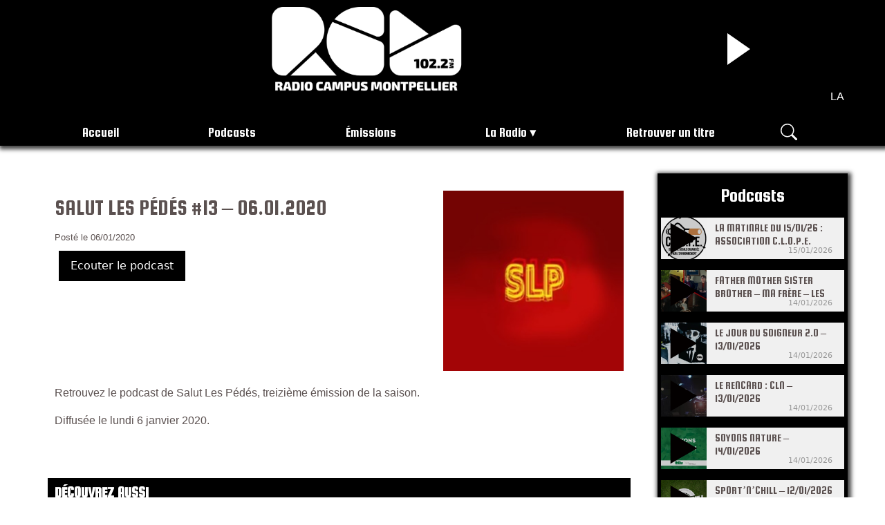

--- FILE ---
content_type: text/html; charset=UTF-8
request_url: https://www.radiocampusmontpellier.fr/podcast/salut-les-pedes-13-06-01-2020/
body_size: 17077
content:
<!DOCTYPE html>
<html lang="fr-FR">
	<head>
		<link rel="stylesheet" href="https://www.radiocampusmontpellier.fr/wp-content/themes/rcm/style.css?v=n" type="text/css">
		<meta name="viewport" content="width=device-width, initial-scale=1.0, user-scalable=no, shrink-to-fit=no">
		<title>Salut Les Pédés #13 - 06.01.2020 - Radio Campus Montpellier</title>
<meta name="description" content="Retrouvez le podcast de Salut Les Pédés, treizième émission de la saison. Diffusée le lundi 6 janvier 2020.">
<meta name="robots" content="index, follow, max-snippet:-1, max-image-preview:large, max-video-preview:-1">
<link rel="canonical" href="https://www.radiocampusmontpellier.fr/podcast/salut-les-pedes-13-06-01-2020/">
<meta property="og:url" content="https://www.radiocampusmontpellier.fr/podcast/salut-les-pedes-13-06-01-2020/">
<meta property="og:site_name" content="Radio Campus Montpellier">
<meta property="og:locale" content="fr_FR">
<meta property="og:type" content="article">
<meta property="article:author" content="https://www.facebook.com/radiocampusmontpellier">
<meta property="article:publisher" content="https://www.facebook.com/radiocampusmontpellier">
<meta property="og:title" content="Salut Les Pédés #13 - 06.01.2020 - Radio Campus Montpellier">
<meta property="og:description" content="Retrouvez le podcast de Salut Les Pédés, treizième émission de la saison. Diffusée le lundi 6 janvier 2020.">
<meta property="og:image" content="https://www.radiocampusmontpellier.fr/wp-content/uploads/2017/10/Salut-les-pédés-SLP.jpg">
<meta property="og:image:secure_url" content="https://www.radiocampusmontpellier.fr/wp-content/uploads/2017/10/Salut-les-pédés-SLP.jpg">
<meta property="og:image:width" content="400">
<meta property="og:image:height" content="400">
<meta property="fb:pages" content="">
<meta property="fb:admins" content="">
<meta property="fb:app_id" content="">
<meta name="twitter:card" content="summary">
<meta name="twitter:site" content="@https://twitter.com/radiocampusmtp">
<meta name="twitter:creator" content="@https://twitter.com/radiocampusmtp">
<meta name="twitter:title" content="Salut Les Pédés #13 - 06.01.2020 - Radio Campus Montpellier">
<meta name="twitter:description" content="Retrouvez le podcast de Salut Les Pédés, treizième émission de la saison. Diffusée le lundi 6 janvier 2020.">
<meta name="twitter:image" content="https://www.radiocampusmontpellier.fr/wp-content/uploads/2017/10/Salut-les-pédés-SLP.jpg">
<link rel='dns-prefetch' href='//cdnjs.cloudflare.com' />
<link rel='dns-prefetch' href='//cdn.jsdelivr.net' />
<link rel='dns-prefetch' href='//fonts.googleapis.com' />
<link rel='dns-prefetch' href='//stackpath.bootstrapcdn.com' />
<link rel="alternate" title="oEmbed (JSON)" type="application/json+oembed" href="https://www.radiocampusmontpellier.fr/wp-json/oembed/1.0/embed?url=https%3A%2F%2Fwww.radiocampusmontpellier.fr%2Fpodcast%2Fsalut-les-pedes-13-06-01-2020%2F" />
<link rel="alternate" title="oEmbed (XML)" type="text/xml+oembed" href="https://www.radiocampusmontpellier.fr/wp-json/oembed/1.0/embed?url=https%3A%2F%2Fwww.radiocampusmontpellier.fr%2Fpodcast%2Fsalut-les-pedes-13-06-01-2020%2F&#038;format=xml" />
<style id='wp-img-auto-sizes-contain-inline-css' type='text/css'>
img:is([sizes=auto i],[sizes^="auto," i]){contain-intrinsic-size:3000px 1500px}
/*# sourceURL=wp-img-auto-sizes-contain-inline-css */
</style>
<link rel='stylesheet' id='sdm-styles-css' href='https://www.radiocampusmontpellier.fr/wp-content/plugins/simple-download-monitor/css/sdm_wp_styles.css?ver=6.9' type='text/css' media='all' />
<style id='wp-emoji-styles-inline-css' type='text/css'>

	img.wp-smiley, img.emoji {
		display: inline !important;
		border: none !important;
		box-shadow: none !important;
		height: 1em !important;
		width: 1em !important;
		margin: 0 0.07em !important;
		vertical-align: -0.1em !important;
		background: none !important;
		padding: 0 !important;
	}
/*# sourceURL=wp-emoji-styles-inline-css */
</style>
<link rel='stylesheet' id='wp-block-library-css' href='https://www.radiocampusmontpellier.fr/wp-includes/css/dist/block-library/style.min.css?ver=6.9' type='text/css' media='all' />
<style id='global-styles-inline-css' type='text/css'>
:root{--wp--preset--aspect-ratio--square: 1;--wp--preset--aspect-ratio--4-3: 4/3;--wp--preset--aspect-ratio--3-4: 3/4;--wp--preset--aspect-ratio--3-2: 3/2;--wp--preset--aspect-ratio--2-3: 2/3;--wp--preset--aspect-ratio--16-9: 16/9;--wp--preset--aspect-ratio--9-16: 9/16;--wp--preset--color--black: #000000;--wp--preset--color--cyan-bluish-gray: #abb8c3;--wp--preset--color--white: #ffffff;--wp--preset--color--pale-pink: #f78da7;--wp--preset--color--vivid-red: #cf2e2e;--wp--preset--color--luminous-vivid-orange: #ff6900;--wp--preset--color--luminous-vivid-amber: #fcb900;--wp--preset--color--light-green-cyan: #7bdcb5;--wp--preset--color--vivid-green-cyan: #00d084;--wp--preset--color--pale-cyan-blue: #8ed1fc;--wp--preset--color--vivid-cyan-blue: #0693e3;--wp--preset--color--vivid-purple: #9b51e0;--wp--preset--gradient--vivid-cyan-blue-to-vivid-purple: linear-gradient(135deg,rgb(6,147,227) 0%,rgb(155,81,224) 100%);--wp--preset--gradient--light-green-cyan-to-vivid-green-cyan: linear-gradient(135deg,rgb(122,220,180) 0%,rgb(0,208,130) 100%);--wp--preset--gradient--luminous-vivid-amber-to-luminous-vivid-orange: linear-gradient(135deg,rgb(252,185,0) 0%,rgb(255,105,0) 100%);--wp--preset--gradient--luminous-vivid-orange-to-vivid-red: linear-gradient(135deg,rgb(255,105,0) 0%,rgb(207,46,46) 100%);--wp--preset--gradient--very-light-gray-to-cyan-bluish-gray: linear-gradient(135deg,rgb(238,238,238) 0%,rgb(169,184,195) 100%);--wp--preset--gradient--cool-to-warm-spectrum: linear-gradient(135deg,rgb(74,234,220) 0%,rgb(151,120,209) 20%,rgb(207,42,186) 40%,rgb(238,44,130) 60%,rgb(251,105,98) 80%,rgb(254,248,76) 100%);--wp--preset--gradient--blush-light-purple: linear-gradient(135deg,rgb(255,206,236) 0%,rgb(152,150,240) 100%);--wp--preset--gradient--blush-bordeaux: linear-gradient(135deg,rgb(254,205,165) 0%,rgb(254,45,45) 50%,rgb(107,0,62) 100%);--wp--preset--gradient--luminous-dusk: linear-gradient(135deg,rgb(255,203,112) 0%,rgb(199,81,192) 50%,rgb(65,88,208) 100%);--wp--preset--gradient--pale-ocean: linear-gradient(135deg,rgb(255,245,203) 0%,rgb(182,227,212) 50%,rgb(51,167,181) 100%);--wp--preset--gradient--electric-grass: linear-gradient(135deg,rgb(202,248,128) 0%,rgb(113,206,126) 100%);--wp--preset--gradient--midnight: linear-gradient(135deg,rgb(2,3,129) 0%,rgb(40,116,252) 100%);--wp--preset--font-size--small: 13px;--wp--preset--font-size--medium: 20px;--wp--preset--font-size--large: 36px;--wp--preset--font-size--x-large: 42px;--wp--preset--spacing--20: 0.44rem;--wp--preset--spacing--30: 0.67rem;--wp--preset--spacing--40: 1rem;--wp--preset--spacing--50: 1.5rem;--wp--preset--spacing--60: 2.25rem;--wp--preset--spacing--70: 3.38rem;--wp--preset--spacing--80: 5.06rem;--wp--preset--shadow--natural: 6px 6px 9px rgba(0, 0, 0, 0.2);--wp--preset--shadow--deep: 12px 12px 50px rgba(0, 0, 0, 0.4);--wp--preset--shadow--sharp: 6px 6px 0px rgba(0, 0, 0, 0.2);--wp--preset--shadow--outlined: 6px 6px 0px -3px rgb(255, 255, 255), 6px 6px rgb(0, 0, 0);--wp--preset--shadow--crisp: 6px 6px 0px rgb(0, 0, 0);}:where(.is-layout-flex){gap: 0.5em;}:where(.is-layout-grid){gap: 0.5em;}body .is-layout-flex{display: flex;}.is-layout-flex{flex-wrap: wrap;align-items: center;}.is-layout-flex > :is(*, div){margin: 0;}body .is-layout-grid{display: grid;}.is-layout-grid > :is(*, div){margin: 0;}:where(.wp-block-columns.is-layout-flex){gap: 2em;}:where(.wp-block-columns.is-layout-grid){gap: 2em;}:where(.wp-block-post-template.is-layout-flex){gap: 1.25em;}:where(.wp-block-post-template.is-layout-grid){gap: 1.25em;}.has-black-color{color: var(--wp--preset--color--black) !important;}.has-cyan-bluish-gray-color{color: var(--wp--preset--color--cyan-bluish-gray) !important;}.has-white-color{color: var(--wp--preset--color--white) !important;}.has-pale-pink-color{color: var(--wp--preset--color--pale-pink) !important;}.has-vivid-red-color{color: var(--wp--preset--color--vivid-red) !important;}.has-luminous-vivid-orange-color{color: var(--wp--preset--color--luminous-vivid-orange) !important;}.has-luminous-vivid-amber-color{color: var(--wp--preset--color--luminous-vivid-amber) !important;}.has-light-green-cyan-color{color: var(--wp--preset--color--light-green-cyan) !important;}.has-vivid-green-cyan-color{color: var(--wp--preset--color--vivid-green-cyan) !important;}.has-pale-cyan-blue-color{color: var(--wp--preset--color--pale-cyan-blue) !important;}.has-vivid-cyan-blue-color{color: var(--wp--preset--color--vivid-cyan-blue) !important;}.has-vivid-purple-color{color: var(--wp--preset--color--vivid-purple) !important;}.has-black-background-color{background-color: var(--wp--preset--color--black) !important;}.has-cyan-bluish-gray-background-color{background-color: var(--wp--preset--color--cyan-bluish-gray) !important;}.has-white-background-color{background-color: var(--wp--preset--color--white) !important;}.has-pale-pink-background-color{background-color: var(--wp--preset--color--pale-pink) !important;}.has-vivid-red-background-color{background-color: var(--wp--preset--color--vivid-red) !important;}.has-luminous-vivid-orange-background-color{background-color: var(--wp--preset--color--luminous-vivid-orange) !important;}.has-luminous-vivid-amber-background-color{background-color: var(--wp--preset--color--luminous-vivid-amber) !important;}.has-light-green-cyan-background-color{background-color: var(--wp--preset--color--light-green-cyan) !important;}.has-vivid-green-cyan-background-color{background-color: var(--wp--preset--color--vivid-green-cyan) !important;}.has-pale-cyan-blue-background-color{background-color: var(--wp--preset--color--pale-cyan-blue) !important;}.has-vivid-cyan-blue-background-color{background-color: var(--wp--preset--color--vivid-cyan-blue) !important;}.has-vivid-purple-background-color{background-color: var(--wp--preset--color--vivid-purple) !important;}.has-black-border-color{border-color: var(--wp--preset--color--black) !important;}.has-cyan-bluish-gray-border-color{border-color: var(--wp--preset--color--cyan-bluish-gray) !important;}.has-white-border-color{border-color: var(--wp--preset--color--white) !important;}.has-pale-pink-border-color{border-color: var(--wp--preset--color--pale-pink) !important;}.has-vivid-red-border-color{border-color: var(--wp--preset--color--vivid-red) !important;}.has-luminous-vivid-orange-border-color{border-color: var(--wp--preset--color--luminous-vivid-orange) !important;}.has-luminous-vivid-amber-border-color{border-color: var(--wp--preset--color--luminous-vivid-amber) !important;}.has-light-green-cyan-border-color{border-color: var(--wp--preset--color--light-green-cyan) !important;}.has-vivid-green-cyan-border-color{border-color: var(--wp--preset--color--vivid-green-cyan) !important;}.has-pale-cyan-blue-border-color{border-color: var(--wp--preset--color--pale-cyan-blue) !important;}.has-vivid-cyan-blue-border-color{border-color: var(--wp--preset--color--vivid-cyan-blue) !important;}.has-vivid-purple-border-color{border-color: var(--wp--preset--color--vivid-purple) !important;}.has-vivid-cyan-blue-to-vivid-purple-gradient-background{background: var(--wp--preset--gradient--vivid-cyan-blue-to-vivid-purple) !important;}.has-light-green-cyan-to-vivid-green-cyan-gradient-background{background: var(--wp--preset--gradient--light-green-cyan-to-vivid-green-cyan) !important;}.has-luminous-vivid-amber-to-luminous-vivid-orange-gradient-background{background: var(--wp--preset--gradient--luminous-vivid-amber-to-luminous-vivid-orange) !important;}.has-luminous-vivid-orange-to-vivid-red-gradient-background{background: var(--wp--preset--gradient--luminous-vivid-orange-to-vivid-red) !important;}.has-very-light-gray-to-cyan-bluish-gray-gradient-background{background: var(--wp--preset--gradient--very-light-gray-to-cyan-bluish-gray) !important;}.has-cool-to-warm-spectrum-gradient-background{background: var(--wp--preset--gradient--cool-to-warm-spectrum) !important;}.has-blush-light-purple-gradient-background{background: var(--wp--preset--gradient--blush-light-purple) !important;}.has-blush-bordeaux-gradient-background{background: var(--wp--preset--gradient--blush-bordeaux) !important;}.has-luminous-dusk-gradient-background{background: var(--wp--preset--gradient--luminous-dusk) !important;}.has-pale-ocean-gradient-background{background: var(--wp--preset--gradient--pale-ocean) !important;}.has-electric-grass-gradient-background{background: var(--wp--preset--gradient--electric-grass) !important;}.has-midnight-gradient-background{background: var(--wp--preset--gradient--midnight) !important;}.has-small-font-size{font-size: var(--wp--preset--font-size--small) !important;}.has-medium-font-size{font-size: var(--wp--preset--font-size--medium) !important;}.has-large-font-size{font-size: var(--wp--preset--font-size--large) !important;}.has-x-large-font-size{font-size: var(--wp--preset--font-size--x-large) !important;}
/*# sourceURL=global-styles-inline-css */
</style>

<style id='classic-theme-styles-inline-css' type='text/css'>
/*! This file is auto-generated */
.wp-block-button__link{color:#fff;background-color:#32373c;border-radius:9999px;box-shadow:none;text-decoration:none;padding:calc(.667em + 2px) calc(1.333em + 2px);font-size:1.125em}.wp-block-file__button{background:#32373c;color:#fff;text-decoration:none}
/*# sourceURL=/wp-includes/css/classic-themes.min.css */
</style>
<link rel='stylesheet' id='ajax-press-css' href='https://www.radiocampusmontpellier.fr/wp-content/plugins/ajax-press/assets/css/frontend.css?ver=1.0.1' type='text/css' media='all' />
<link rel='stylesheet' id='bootstrap_css-css' href='//cdn.jsdelivr.net/npm/bootstrap@5.2.0/dist/css/bootstrap.min.css?ver=6.9' type='text/css' media='all' />
<link rel='stylesheet' id='font_squada_one-css' href='//fonts.googleapis.com/css?family=Squada+One&#038;display=swap&#038;ver=6.9' type='text/css' media='all' />
<link rel='stylesheet' id='font_fira-css' href='//fonts.googleapis.com/css?family=Fira+Sans+Extra+Condensed%3A400&#038;display=swap&#038;ver=6.9' type='text/css' media='all' />
<link rel='stylesheet' id='font_awesome-css' href='//stackpath.bootstrapcdn.com/font-awesome/4.7.0/css/font-awesome.min.css?ver=6.9' type='text/css' media='all' />
<link rel='stylesheet' id='player-css' href='https://www.radiocampusmontpellier.fr/wp-content/themes/rcm/css/player.css?ver=1.1' type='text/css' media='all' />
<script type="text/javascript" src="https://www.radiocampusmontpellier.fr/wp-includes/js/jquery/jquery.min.js?ver=3.7.1" id="jquery-core-js"></script>
<script type="text/javascript" src="https://www.radiocampusmontpellier.fr/wp-includes/js/jquery/jquery-migrate.min.js?ver=3.4.1" id="jquery-migrate-js"></script>
<script type="text/javascript" id="sdm-scripts-js-extra">
/* <![CDATA[ */
var sdm_ajax_script = {"ajaxurl":"https://www.radiocampusmontpellier.fr/wp-admin/admin-ajax.php"};
//# sourceURL=sdm-scripts-js-extra
/* ]]> */
</script>
<script type="text/javascript" src="https://www.radiocampusmontpellier.fr/wp-content/plugins/simple-download-monitor/js/sdm_wp_scripts.js?ver=6.9" id="sdm-scripts-js"></script>
<link rel="https://api.w.org/" href="https://www.radiocampusmontpellier.fr/wp-json/" /><link rel="alternate" title="JSON" type="application/json" href="https://www.radiocampusmontpellier.fr/wp-json/wp/v2/podcast/11282" /><link rel="EditURI" type="application/rsd+xml" title="RSD" href="https://www.radiocampusmontpellier.fr/xmlrpc.php?rsd" />
<meta name="generator" content="WordPress 6.9" />
<link rel='shortlink' href='https://www.radiocampusmontpellier.fr/?p=11282' />
            <script type="text/javascript"><!--
                                function powerpress_pinw(pinw_url){window.open(pinw_url, 'PowerPressPlayer','toolbar=0,status=0,resizable=1,width=460,height=320');	return false;}
                //-->

                // tabnab protection
                window.addEventListener('load', function () {
                    // make all links have rel="noopener noreferrer"
                    document.querySelectorAll('a[target="_blank"]').forEach(link => {
                        link.setAttribute('rel', 'noopener noreferrer');
                    });
                });
            </script>
            <link rel="icon" href="https://www.radiocampusmontpellier.fr/wp-content/uploads/2019/09/cropped-Logo-RCM-Blanc-Fond-Noir-32x32.jpg" sizes="32x32" />
<link rel="icon" href="https://www.radiocampusmontpellier.fr/wp-content/uploads/2019/09/cropped-Logo-RCM-Blanc-Fond-Noir-192x192.jpg" sizes="192x192" />
<link rel="apple-touch-icon" href="https://www.radiocampusmontpellier.fr/wp-content/uploads/2019/09/cropped-Logo-RCM-Blanc-Fond-Noir-180x180.jpg" />
<meta name="msapplication-TileImage" content="https://www.radiocampusmontpellier.fr/wp-content/uploads/2019/09/cropped-Logo-RCM-Blanc-Fond-Noir-270x270.jpg" />
		<!-- Matomo Tag Manager -->
		<script>
			var _mtm = window._mtm = window._mtm || [];
			_mtm.push({'mtm.startTime': (new Date().getTime()), 'event': 'mtm.Start'});
			var d=document, g=d.createElement('script'), s=d.getElementsByTagName('script')[0];
			g.async=true; g.src='https://www.radiocampusmontpellier.fr/wp-content/plugins/matomo/app/../../../uploads/matomo/container_ol48akLD.js'; s.parentNode.insertBefore(g,s);
		</script>
		<!-- End Matomo Tag Manager -->
	</head>
	<body>
		<header id="header">
			<div class="container header">
				<a href="https://www.radiocampusmontpellier.fr" class="logo-link"></a>
				<div class="ecouter d-lg-block d-md-block d-none">
					<div id="leDirect" onclick="play_pause(this)" class="control rcm-player rcm-play" data-src="https://stream.radiocampusmontpellier.fr/rcm_direct" data-img="https://www.radiocampusmontpellier.fr/wp-content/uploads/2019/09/cropped-Logo-RCM-Blanc-Fond-Noir-1.jpg" data-title="Le direct" data-direct=""><span class="left"></span><span class="right"></span></div>
					<div id="cquoicetitre" class="d-lg-block d-md-block d-none">
					  <div class="scroll-left" id="lecture-en-cours">
					  </div>
					</div>	
				</div>	
			</div>
		</header>
		<nav>
			<div class="container menu-container">
				<div class="row w-100 pt-2 pl-4">
					<div class="mobile d-lg-none d-md-none mb-0 mt-0 col-sm-8 col-8">
						<div id="leDirect" onclick="play_pause(this)" class="control rcm-player rcm-play" data-src="https://stream.radiocampusmontpellier.fr/rcm_direct" data-img="https://www.radiocampusmontpellier.fr/wp-content/uploads/2019/09/cropped-Logo-RCM-Blanc-Fond-Noir-1.jpg" data-title="Le direct" data-direct="">
							<span class="left"></span>
							<span class="right"></span>
						</div>
					</div>
					<div class="nav-mobile col-sm-2 col-2 order-3"><a id="nav-toggle" href="#!"><span></span></a></div>
					<div class="col-md-11 divmenu"><div class="menu-menu-container"><ul id="menu-menu" class="menu"><li id="menu-item-9741" class="menu-item menu-item-type-custom menu-item-object-custom menu-item-home menu-item-9741"><a href="https://www.radiocampusmontpellier.fr">Accueil</a></li>
<li id="menu-item-10333" class="menu-item menu-item-type-post_type menu-item-object-page menu-item-10333"><a href="https://www.radiocampusmontpellier.fr/podcasts/">Podcasts</a></li>
<li id="menu-item-66" class="menu-item menu-item-type-post_type menu-item-object-page menu-item-66"><a href="https://www.radiocampusmontpellier.fr/emissions/">Émissions</a></li>
<li id="menu-item-20242" class="menu-item menu-item-type-custom menu-item-object-custom menu-item-has-children menu-item-20242"><a href="#">La Radio</a>
<ul class="sub-menu">
	<li id="menu-item-20235" class="menu-item menu-item-type-post_type menu-item-object-page menu-item-20235"><a href="https://www.radiocampusmontpellier.fr/la-radio/">Le projet RCM</a></li>
	<li id="menu-item-20240" class="menu-item menu-item-type-post_type menu-item-object-page menu-item-20240"><a href="https://www.radiocampusmontpellier.fr/jeux-concours/">Jeux concours</a></li>
	<li id="menu-item-20241" class="menu-item menu-item-type-post_type menu-item-object-page menu-item-20241"><a href="https://www.radiocampusmontpellier.fr/nos-partenaires/">Nos partenaires</a></li>
</ul>
</li>
<li id="menu-item-18269" class="menu-item menu-item-type-post_type menu-item-object-page menu-item-18269"><a href="https://www.radiocampusmontpellier.fr/cest-quoi-ce-titre/">Retrouver un titre</a></li>
</ul></div></div>
						<div class="col-md-1 col-2">
							<button type="button" class="btn-search" id="searchbtn" aria-label="Rechercher sur le site">
								<svg xmlns="http://www.w3.org/2000/svg" width="16" height="16" fill="currentColor" class="bi bi-search" viewBox="0 0 16 16">
									<path d="M11.742 10.344a6.5 6.5 0 1 0-1.397 1.398h-.001c.03.04.062.078.098.115l3.85 3.85a1 1 0 0 0 1.415-1.414l-3.85-3.85a1.007 1.007 0 0 0-.115-.1zM12 6.5a5.5 5.5 0 1 1-11 0 5.5 5.5 0 0 1 11 0z"/>
								</svg>
							</button>
						</div>
 					</div>
				</div>
			</nav>	
			<div id="barrederecherche" style="display:none;">
				<div class="container">
					<form action="/rechercher/" class="w-100 m-auto recherche_desktop">
						<input name="mot_cle" id="input_recherche" placeholder="Rechercher..." class="text-center w-100 recherche">
						<button type="submit" class="submit_recherche">
							<svg xmlns="http://www.w3.org/2000/svg" width="16" height="16" fill="currentColor" class="bi bi-search" viewBox="0 0 16 16">
							  <path d="M11.742 10.344a6.5 6.5 0 1 0-1.397 1.398h-.001c.03.04.062.078.098.115l3.85 3.85a1 1 0 0 0 1.415-1.414l-3.85-3.85a1.007 1.007 0 0 0-.115-.1zM12 6.5a5.5 5.5 0 1 1-11 0 5.5 5.5 0 0 1 11 0z"/>
							</svg>
						</button>
					</form>	
				</div>
			</div>		
			<div class="container" id="contentM">						<div class="page-single row">
	<div class="col-lg-9 order-lg-1 col-md-8 order-md-1 col-sm-12 order-sm-2 col-12 order-2">
		<div class="single-post">
		    <div class="row head m-0 p-0">		
				<div class="col-lg-8 col-md-12 p-0 col-sm-12 col-12 single-post-infos">

					<div>
						<h1 class="single-post-title">Salut Les Pédés #13 &#8211; 06.01.2020</h1>
						<p class="single-post-info">Posté le 06/01/2020<br/></p>	
						
						<p class="single-post-content"></p><p class="single-post-content"></p>						
												
												
							<div onclick="play_pause(this)" class="playPodcast rcm-player rcm-play ms-3" data-img="https://www.radiocampusmontpellier.fr/wp-content/uploads/2017/10/Salut-les-pédés-SLP-220x220.jpg" data-src="https://media.blubrry.com/campusmtp/archive.org/download/rcm_salutlespedes/13_Salut_Les_Pedes_Janvier_01_06012020.mp3" data-title="Salut Les Pédés #13 &#8211; 06.01.2020">Ecouter le podcast</div>						
						
								
						
					</div>

					<p class="share"></p>
				</div> 
					
				<div class="col-lg-4 col-md-12 col-sm-12 col-12 center p-0">
					<img width="260" height="260" src="https://www.radiocampusmontpellier.fr/wp-content/uploads/2017/10/Salut-les-pédés-SLP-260x260.jpg" class="attachment-medium size-medium wp-post-image" alt="" decoding="async" fetchpriority="high" srcset="https://www.radiocampusmontpellier.fr/wp-content/uploads/2017/10/Salut-les-pédés-SLP-260x260.jpg 260w, https://www.radiocampusmontpellier.fr/wp-content/uploads/2017/10/Salut-les-pédés-SLP-220x220.jpg 220w, https://www.radiocampusmontpellier.fr/wp-content/uploads/2017/10/Salut-les-pédés-SLP-60x60.jpg 60w, https://www.radiocampusmontpellier.fr/wp-content/uploads/2017/10/Salut-les-pédés-SLP.jpg 400w" sizes="(max-width: 260px) 100vw, 260px" />				
				</div>						
			</div>
				
				
				
			<div class="single-post-content">
				
<p>Retrouvez le podcast de Salut Les Pédés, treizième émission de la saison.</p>
<p>Diffusée le lundi 6 janvier 2020.</p>
			</div>
			<div class="single-post-tags">
							</div>
			
								
			
			

			<div class="single-post-moreloop">
				<h3 class="single-post-moreloop-title">Découvrez aussi</h3>
				<div class="row m-0">
											<div class="moreloopsmall-smallpost col-lg-6 col-md-6 col-sm-6 col-12">
							<div class="moreloopsmall-smallpost-container">
								<div class="moreloopsmall-smallpost-thumbnail">
									<a href="https://www.radiocampusmontpellier.fr/podcast/la-matinale-du-15-01-26-association-c-l-o-p-e/"><img width="60" height="60" src="https://www.radiocampusmontpellier.fr/wp-content/uploads/2026/01/logo-association-clope-60x60.png" class="attachment-icone size-icone wp-post-image" alt="" decoding="async" srcset="https://www.radiocampusmontpellier.fr/wp-content/uploads/2026/01/logo-association-clope-60x60.png 60w, https://www.radiocampusmontpellier.fr/wp-content/uploads/2026/01/logo-association-clope-260x260.png 260w, https://www.radiocampusmontpellier.fr/wp-content/uploads/2026/01/logo-association-clope-485x485.png 485w, https://www.radiocampusmontpellier.fr/wp-content/uploads/2026/01/logo-association-clope-220x220.png 220w, https://www.radiocampusmontpellier.fr/wp-content/uploads/2026/01/logo-association-clope.png 512w" sizes="(max-width: 60px) 100vw, 60px" /></a>
								</div>

								<div class="moreloopsmall-smallpost-separator"></div>

								<div class="moreloopsmall-smallpost-text">
									<h4 class="moreloopsmall-smallpost-title">
										<a href="https://www.radiocampusmontpellier.fr/podcast/la-matinale-du-15-01-26-association-c-l-o-p-e/">La Matinale du 15/01/26 : association C.L.O.P.E.</a>
									</h4>

									<div class="moreloopsmall-smallpost-date">
										15/01/2026									</div>
								</div>

								<div class="clear"></div>
							</div>
						</div>
										<div class="moreloopsmall-smallpost col-lg-6 col-md-6 col-sm-6 col-12">
							<div class="moreloopsmall-smallpost-container">
								<div class="moreloopsmall-smallpost-thumbnail">
									<a href="https://www.radiocampusmontpellier.fr/podcast/father-mother-sister-brother-ma-frere-les-echos-du-passe-tcs-16-s8-du-14-01-2026/"><img width="60" height="60" src="https://www.radiocampusmontpellier.fr/wp-content/uploads/2026/01/16-Podcast--60x60.jpg" class="attachment-icone size-icone wp-post-image" alt="" decoding="async" srcset="https://www.radiocampusmontpellier.fr/wp-content/uploads/2026/01/16-Podcast--60x60.jpg 60w, https://www.radiocampusmontpellier.fr/wp-content/uploads/2026/01/16-Podcast--260x260.jpg 260w, https://www.radiocampusmontpellier.fr/wp-content/uploads/2026/01/16-Podcast--485x485.jpg 485w, https://www.radiocampusmontpellier.fr/wp-content/uploads/2026/01/16-Podcast--220x220.jpg 220w, https://www.radiocampusmontpellier.fr/wp-content/uploads/2026/01/16-Podcast--768x768.jpg 768w, https://www.radiocampusmontpellier.fr/wp-content/uploads/2026/01/16-Podcast-.jpg 1500w" sizes="(max-width: 60px) 100vw, 60px" /></a>
								</div>

								<div class="moreloopsmall-smallpost-separator"></div>

								<div class="moreloopsmall-smallpost-text">
									<h4 class="moreloopsmall-smallpost-title">
										<a href="https://www.radiocampusmontpellier.fr/podcast/father-mother-sister-brother-ma-frere-les-echos-du-passe-tcs-16-s8-du-14-01-2026/">Father Mother Sister Brother &#8211; Ma frère &#8211; Les Échos du passé &#8211; TCS #16 (S8) du 14/01/2026</a>
									</h4>

									<div class="moreloopsmall-smallpost-date">
										14/01/2026									</div>
								</div>

								<div class="clear"></div>
							</div>
						</div>
										<div class="moreloopsmall-smallpost col-lg-6 col-md-6 col-sm-6 col-12">
							<div class="moreloopsmall-smallpost-container">
								<div class="moreloopsmall-smallpost-thumbnail">
									<a href="https://www.radiocampusmontpellier.fr/podcast/le-jour-du-soigneur-2-0-13-01-2026/"><img width="60" height="60" src="https://www.radiocampusmontpellier.fr/wp-content/uploads/2024/10/image-de-couverture-jds-25-60x60.jpg" class="attachment-icone size-icone wp-post-image" alt="" decoding="async" loading="lazy" srcset="https://www.radiocampusmontpellier.fr/wp-content/uploads/2024/10/image-de-couverture-jds-25-60x60.jpg 60w, https://www.radiocampusmontpellier.fr/wp-content/uploads/2024/10/image-de-couverture-jds-25-220x220.jpg 220w" sizes="auto, (max-width: 60px) 100vw, 60px" /></a>
								</div>

								<div class="moreloopsmall-smallpost-separator"></div>

								<div class="moreloopsmall-smallpost-text">
									<h4 class="moreloopsmall-smallpost-title">
										<a href="https://www.radiocampusmontpellier.fr/podcast/le-jour-du-soigneur-2-0-13-01-2026/">Le Jour Du Soigneur 2.0 &#8211; 13/01/2026</a>
									</h4>

									<div class="moreloopsmall-smallpost-date">
										14/01/2026									</div>
								</div>

								<div class="clear"></div>
							</div>
						</div>
										<div class="moreloopsmall-smallpost col-lg-6 col-md-6 col-sm-6 col-12">
							<div class="moreloopsmall-smallpost-container">
								<div class="moreloopsmall-smallpost-thumbnail">
									<a href="https://www.radiocampusmontpellier.fr/podcast/le-rencard-cln-13-01-2026/"><img width="60" height="60" src="https://www.radiocampusmontpellier.fr/wp-content/uploads/2026/01/615611567_1518275410307944_4754637298729577310_n-60x60.jpg" class="attachment-icone size-icone wp-post-image" alt="" decoding="async" loading="lazy" srcset="https://www.radiocampusmontpellier.fr/wp-content/uploads/2026/01/615611567_1518275410307944_4754637298729577310_n-60x60.jpg 60w, https://www.radiocampusmontpellier.fr/wp-content/uploads/2026/01/615611567_1518275410307944_4754637298729577310_n-220x220.jpg 220w" sizes="auto, (max-width: 60px) 100vw, 60px" /></a>
								</div>

								<div class="moreloopsmall-smallpost-separator"></div>

								<div class="moreloopsmall-smallpost-text">
									<h4 class="moreloopsmall-smallpost-title">
										<a href="https://www.radiocampusmontpellier.fr/podcast/le-rencard-cln-13-01-2026/">Le Rencard : CLN &#8211; 13/01/2026</a>
									</h4>

									<div class="moreloopsmall-smallpost-date">
										14/01/2026									</div>
								</div>

								<div class="clear"></div>
							</div>
						</div>
										<div class="moreloopsmall-smallpost col-lg-6 col-md-6 col-sm-6 col-12">
							<div class="moreloopsmall-smallpost-container">
								<div class="moreloopsmall-smallpost-thumbnail">
									<a href="https://www.radiocampusmontpellier.fr/podcast/soyons-nature-14-01-2026/"><img width="60" height="60" src="https://www.radiocampusmontpellier.fr/wp-content/uploads/2025/01/Soyons-Nature-5-60x60.png" class="attachment-icone size-icone wp-post-image" alt="" decoding="async" loading="lazy" srcset="https://www.radiocampusmontpellier.fr/wp-content/uploads/2025/01/Soyons-Nature-5-60x60.png 60w, https://www.radiocampusmontpellier.fr/wp-content/uploads/2025/01/Soyons-Nature-5-260x260.png 260w, https://www.radiocampusmontpellier.fr/wp-content/uploads/2025/01/Soyons-Nature-5-485x485.png 485w, https://www.radiocampusmontpellier.fr/wp-content/uploads/2025/01/Soyons-Nature-5-220x220.png 220w, https://www.radiocampusmontpellier.fr/wp-content/uploads/2025/01/Soyons-Nature-5-768x768.png 768w, https://www.radiocampusmontpellier.fr/wp-content/uploads/2025/01/Soyons-Nature-5.png 1080w" sizes="auto, (max-width: 60px) 100vw, 60px" /></a>
								</div>

								<div class="moreloopsmall-smallpost-separator"></div>

								<div class="moreloopsmall-smallpost-text">
									<h4 class="moreloopsmall-smallpost-title">
										<a href="https://www.radiocampusmontpellier.fr/podcast/soyons-nature-14-01-2026/">Soyons Nature &#8211; 14/01/2026</a>
									</h4>

									<div class="moreloopsmall-smallpost-date">
										14/01/2026									</div>
								</div>

								<div class="clear"></div>
							</div>
						</div>
										<div class="moreloopsmall-smallpost col-lg-6 col-md-6 col-sm-6 col-12">
							<div class="moreloopsmall-smallpost-container">
								<div class="moreloopsmall-smallpost-thumbnail">
									<a href="https://www.radiocampusmontpellier.fr/podcast/sportnchill-12-01-2026/"><img width="60" height="60" src="https://www.radiocampusmontpellier.fr/wp-content/uploads/2024/07/sportnchill_1400px-60x60.jpg" class="attachment-icone size-icone wp-post-image" alt="" decoding="async" loading="lazy" srcset="https://www.radiocampusmontpellier.fr/wp-content/uploads/2024/07/sportnchill_1400px-60x60.jpg 60w, https://www.radiocampusmontpellier.fr/wp-content/uploads/2024/07/sportnchill_1400px-260x260.jpg 260w, https://www.radiocampusmontpellier.fr/wp-content/uploads/2024/07/sportnchill_1400px-485x485.jpg 485w, https://www.radiocampusmontpellier.fr/wp-content/uploads/2024/07/sportnchill_1400px-220x220.jpg 220w, https://www.radiocampusmontpellier.fr/wp-content/uploads/2024/07/sportnchill_1400px-768x768.jpg 768w, https://www.radiocampusmontpellier.fr/wp-content/uploads/2024/07/sportnchill_1400px.jpg 1400w" sizes="auto, (max-width: 60px) 100vw, 60px" /></a>
								</div>

								<div class="moreloopsmall-smallpost-separator"></div>

								<div class="moreloopsmall-smallpost-text">
									<h4 class="moreloopsmall-smallpost-title">
										<a href="https://www.radiocampusmontpellier.fr/podcast/sportnchill-12-01-2026/">Sport&rsquo;n&rsquo;Chill &#8211; 12/01/2026</a>
									</h4>

									<div class="moreloopsmall-smallpost-date">
										13/01/2026									</div>
								</div>

								<div class="clear"></div>
							</div>
						</div>
								</div>
			</div>
				
			<div class="single-post-comments">
				
<!-- You can start editing here. -->


			<!-- If comments are open, but there are no comments. -->

	
	<div id="respond" class="comment-respond">
		<h3 id="reply-title" class="comment-reply-title">Laisser un commentaire <small><a rel="nofollow" id="cancel-comment-reply-link" href="/podcast/salut-les-pedes-13-06-01-2020/#respond" style="display:none;">Annuler la réponse</a></small></h3><form action="https://www.radiocampusmontpellier.fr/wp-comments-post.php" method="post" id="commentform" class="comment-form"><p class="comment-notes"><span id="email-notes">Votre adresse e-mail ne sera pas publiée.</span> <span class="required-field-message">Les champs obligatoires sont indiqués avec <span class="required">*</span></span></p><p class="comment-form-author"><label for="author">Nom <span class="required">*</span></label> <input id="author" name="author" type="text" value="" size="30" maxlength="245" autocomplete="name" required="required" /></p>
<p class="comment-form-cookies-consent"><input id="wp-comment-cookies-consent" name="wp-comment-cookies-consent" type="checkbox" value="yes" /> <label for="wp-comment-cookies-consent">Enregistrer mon nom, mon e-mail et mon site dans le navigateur pour mon prochain commentaire.</label></p>
<p class="comment-form-comment"><label for="comment">Commentaire <span class="required">*</span></label> <textarea id="comment" name="comment" cols="45" rows="8" maxlength="65525" required="required"></textarea></p><p class="form-submit"><input name="submit" type="submit" id="submit" class="submit" value="Laisser un commentaire" /> <input type='hidden' name='comment_post_ID' value='11282' id='comment_post_ID' />
<input type='hidden' name='comment_parent' id='comment_parent' value='0' />
</p>
		<div class="la-sentinelle-container" style="max-height:0;overflow:hidden;" hidden="true" aria-hidden="true">
		
		<input value="28" type="text" name="la_sentinelle_a98b28959901155bec3642e031d6d980" class="la_sentinelle_a98b28959901155bec3642e031d6d980" id="la_sentinelle_a98b28959901155bec3642e031d6d980-1" placeholder="" style="transform: translateY(10000px);" />
		
		<input value="28" type="text" name="la_sentinelle_cfe122f118f58b5e7d495ee6ff031d58" class="la_sentinelle_cfe122f118f58b5e7d495ee6ff031d58" id="la_sentinelle_cfe122f118f58b5e7d495ee6ff031d58-1" placeholder="" style="transform: translateY(10000px);" />
		<input value="" type="text" name="la_sentinelle_e84526bde721db6cb181c2483178c1db" class="la_sentinelle_e84526bde721db6cb181c2483178c1db" id="la_sentinelle_e84526bde721db6cb181c2483178c1db-1" placeholder="" style="transform: translateY(10000px);" />
		<input value="My4xMzguMTc5LjQ4" type="text" name="la_sentinelle_f49884f3d53703c261ee2fb66d354cb2" class="la_sentinelle_f49884f3d53703c261ee2fb66d354cb2" id="la_sentinelle_f49884f3d53703c261ee2fb66d354cb2-1" placeholder="" style="transform: translateY(10000px);" />
	
		<input value="" type="text" name="la_sentinelle_b69ec31c1e244bf9fe88537a87845840" class="la_sentinelle_b69ec31c1e244bf9fe88537a87845840" id="la_sentinelle_b69ec31c1e244bf9fe88537a87845840-1" placeholder="" style="transform: translateY(10000px);" />
		
		<input value="28" type="text" name="la_sentinelle_318f630d9a1f92384dba8897c0a45ec5" class="la_sentinelle_318f630d9a1f92384dba8897c0a45ec5" id="la_sentinelle_318f630d9a1f92384dba8897c0a45ec5-1" placeholder="" style="transform: translateY(10000px);" />
		<input value="My4xMzguMTc5LjQ4" type="text" name="la_sentinelle_5ee1b4100e340cb21efcee7d7d214c18" class="la_sentinelle_5ee1b4100e340cb21efcee7d7d214c18" id="la_sentinelle_5ee1b4100e340cb21efcee7d7d214c18-1" placeholder="" style="transform: translateY(10000px);" />
	<input type="text" class="la_sentinelle_be7e61486104ebfce61bcad4fc60e3af" id="la_sentinelle_be7e61486104ebfce61bcad4fc60e3af-1" name="la_sentinelle_be7e61486104ebfce61bcad4fc60e3af" value="20939e8c18" style="transform: translateY(10000px);" />
		
			<input value="75983" type="text" name="la_sentinelle_cc1a68628c9ff20ca6152a1c8a88f36e" class="la_sentinelle_cc1a68628c9ff20ca6152a1c8a88f36e" id="la_sentinelle_cc1a68628c9ff20ca6152a1c8a88f36e-1" placeholder="" style="transform: translateY(10000px);" />
			<input value="75983" type="text" name="la_sentinelle_7fd725de10929aa23afc7c15c27c7383" class="la_sentinelle_7fd725de10929aa23afc7c15c27c7383" id="la_sentinelle_7fd725de10929aa23afc7c15c27c7383-1" placeholder="" style="transform: translateY(10000px);" />
			
		</div>
		<div class="la-sentinelle-container-nojs-message">
			<noscript><div class="no-js">Avertissement : ce formulaire peut uniquement être utilisé si JavaScript est activé dans votre navigateur.</div></noscript>
		</div>
		</form>	</div><!-- #respond -->
				</div>
		</div>

	</div>
	<div class="sidebar col-lg-3 order-lg-2 col-md-4 order-md-2 col-sm-12 order-sm-3 col-12 order-3">
	<div class="sidebar-container">

		
		
		<!-- <div class="jeux-concours">
			<a href="https://www.radiocampusmontpellier.fr/?page_id=3259">
			 Jeux concours
			</a>
		</div> -->
					
		
	
		<section class="podcast-feed text-center">	
			<header><h3>Podcasts</h3></header>
			<div class="row justify-content-center">
										<div class="col-md-12 col-sm-6 col-12 row post-podcasts text-start mt-2 mb-2 p-0">
								
																
							<img onclick="play_pause(this)" src="" class="podcast-player col-3 rcm-player rcm-play" data-slug="https://www.radiocampusmontpellier.fr/podcast/la-matinale-du-15-01-26-association-c-l-o-p-e/" data-slug-emission="" data-img="https://www.radiocampusmontpellier.fr/wp-content/uploads/2026/01/logo-association-clope-220x220.png" data-src="https://media.blubrry.com/campusmtp/archive.org/download/rcm_lesmatinales_jeudi/A12_LA_MATINALE_JEUDI_15012026.mp3" data-title='La Matinale du 15/01/26 : association C.L.O.P.E.' style="background-image:url('https://www.radiocampusmontpellier.fr/wp-content/uploads/2026/01/logo-association-clope-220x220.png')"/>
														
								<div class="moreloopsmall-smallpost-text col-9">
									<h4 class="moreloopsmall-smallpost-title">
										<a href="https://www.radiocampusmontpellier.fr/podcast/la-matinale-du-15-01-26-association-c-l-o-p-e/">La Matinale du 15/01/26 : association C.L.O.P.E.</a>
									</h4>
									<div class="moreloopsmall-smallpost-date text-end">
										15/01/2026									</div>
								</div>
							</div>		

												<div class="col-md-12 col-sm-6 col-12 row post-podcasts text-start mt-2 mb-2 p-0">
								
																
							<img onclick="play_pause(this)" src="" class="podcast-player col-3 rcm-player rcm-play" data-slug="https://www.radiocampusmontpellier.fr/podcast/father-mother-sister-brother-ma-frere-les-echos-du-passe-tcs-16-s8-du-14-01-2026/" data-slug-emission="" data-img="https://www.radiocampusmontpellier.fr/wp-content/uploads/2026/01/16-Podcast--220x220.jpg" data-src="https://media.blubrry.com/campusmtp/dn720004.ca.archive.org/0/items/rcm_thecinemashow/A16_The_Cinema_Show_14012026.mp3" data-title='Father Mother Sister Brother &#8211; Ma frère &#8211; Les Échos du passé &#8211; TCS #16 (S8) du 14/01/2026' style="background-image:url('https://www.radiocampusmontpellier.fr/wp-content/uploads/2026/01/16-Podcast--220x220.jpg')"/>
														
								<div class="moreloopsmall-smallpost-text col-9">
									<h4 class="moreloopsmall-smallpost-title">
										<a href="https://www.radiocampusmontpellier.fr/podcast/father-mother-sister-brother-ma-frere-les-echos-du-passe-tcs-16-s8-du-14-01-2026/">Father Mother Sister Brother &#8211; Ma frère &#8211; Les Échos du passé &#8211; TCS #16 (S8) du 14/01/2026</a>
									</h4>
									<div class="moreloopsmall-smallpost-date text-end">
										14/01/2026									</div>
								</div>
							</div>		

												<div class="col-md-12 col-sm-6 col-12 row post-podcasts text-start mt-2 mb-2 p-0">
								
																
							<img onclick="play_pause(this)" src="" class="podcast-player col-3 rcm-player rcm-play" data-slug="https://www.radiocampusmontpellier.fr/podcast/le-jour-du-soigneur-2-0-13-01-2026/" data-slug-emission="" data-img="https://www.radiocampusmontpellier.fr/wp-content/uploads/2024/10/image-de-couverture-jds-25-220x220.jpg" data-src="https://media.blubrry.com/campusmtp/archive.org/download/rcm_lejourdusoigneur/A17_LE_JOUR_DU_SOIGNEUR_13012026.mp3" data-title='Le Jour Du Soigneur 2.0 &#8211; 13/01/2026' style="background-image:url('https://www.radiocampusmontpellier.fr/wp-content/uploads/2024/10/image-de-couverture-jds-25-220x220.jpg')"/>
														
								<div class="moreloopsmall-smallpost-text col-9">
									<h4 class="moreloopsmall-smallpost-title">
										<a href="https://www.radiocampusmontpellier.fr/podcast/le-jour-du-soigneur-2-0-13-01-2026/">Le Jour Du Soigneur 2.0 &#8211; 13/01/2026</a>
									</h4>
									<div class="moreloopsmall-smallpost-date text-end">
										14/01/2026									</div>
								</div>
							</div>		

												<div class="col-md-12 col-sm-6 col-12 row post-podcasts text-start mt-2 mb-2 p-0">
								
																
							<img onclick="play_pause(this)" src="" class="podcast-player col-3 rcm-player rcm-play" data-slug="https://www.radiocampusmontpellier.fr/podcast/le-rencard-cln-13-01-2026/" data-slug-emission="" data-img="https://www.radiocampusmontpellier.fr/wp-content/uploads/2026/01/615611567_1518275410307944_4754637298729577310_n-220x220.jpg" data-src="https://media.blubrry.com/campusmtp/archive.org/download/rcm_lerencard/A13_LE_RENCARD_CLN_13012026.mp3" data-title='Le Rencard : CLN &#8211; 13/01/2026' style="background-image:url('https://www.radiocampusmontpellier.fr/wp-content/uploads/2026/01/615611567_1518275410307944_4754637298729577310_n-220x220.jpg')"/>
														
								<div class="moreloopsmall-smallpost-text col-9">
									<h4 class="moreloopsmall-smallpost-title">
										<a href="https://www.radiocampusmontpellier.fr/podcast/le-rencard-cln-13-01-2026/">Le Rencard : CLN &#8211; 13/01/2026</a>
									</h4>
									<div class="moreloopsmall-smallpost-date text-end">
										14/01/2026									</div>
								</div>
							</div>		

												<div class="col-md-12 col-sm-6 col-12 row post-podcasts text-start mt-2 mb-2 p-0">
								
																
							<img onclick="play_pause(this)" src="" class="podcast-player col-3 rcm-player rcm-play" data-slug="https://www.radiocampusmontpellier.fr/podcast/soyons-nature-14-01-2026/" data-slug-emission="" data-img="https://www.radiocampusmontpellier.fr/wp-content/uploads/2025/01/Soyons-Nature-5-220x220.png" data-src="https://media.blubrry.com/campusmtp/archive.org/download/rcm_soyonsnature/04_SOYONS_NATURE_14012026.mp3" data-title='Soyons Nature &#8211; 14/01/2026' style="background-image:url('https://www.radiocampusmontpellier.fr/wp-content/uploads/2025/01/Soyons-Nature-5-220x220.png')"/>
														
								<div class="moreloopsmall-smallpost-text col-9">
									<h4 class="moreloopsmall-smallpost-title">
										<a href="https://www.radiocampusmontpellier.fr/podcast/soyons-nature-14-01-2026/">Soyons Nature &#8211; 14/01/2026</a>
									</h4>
									<div class="moreloopsmall-smallpost-date text-end">
										14/01/2026									</div>
								</div>
							</div>		

												<div class="col-md-12 col-sm-6 col-12 row post-podcasts text-start mt-2 mb-2 p-0">
								
																
							<img onclick="play_pause(this)" src="" class="podcast-player col-3 rcm-player rcm-play" data-slug="https://www.radiocampusmontpellier.fr/podcast/sportnchill-12-01-2026/" data-slug-emission="" data-img="https://www.radiocampusmontpellier.fr/wp-content/uploads/2024/07/sportnchill_1400px-220x220.jpg" data-src="https://media.blubrry.com/campusmtp/archive.org/download/rcm_sportnchill/A12_sportnchill_12012026.mp3" data-title='Sport&rsquo;n&rsquo;Chill &#8211; 12/01/2026' style="background-image:url('https://www.radiocampusmontpellier.fr/wp-content/uploads/2024/07/sportnchill_1400px-220x220.jpg')"/>
														
								<div class="moreloopsmall-smallpost-text col-9">
									<h4 class="moreloopsmall-smallpost-title">
										<a href="https://www.radiocampusmontpellier.fr/podcast/sportnchill-12-01-2026/">Sport&rsquo;n&rsquo;Chill &#8211; 12/01/2026</a>
									</h4>
									<div class="moreloopsmall-smallpost-date text-end">
										13/01/2026									</div>
								</div>
							</div>		

												<div class="col-md-12 col-sm-6 col-12 row post-podcasts text-start mt-2 mb-2 p-0">
								
																
							<img onclick="play_pause(this)" src="" class="podcast-player col-3 rcm-player rcm-play" data-slug="https://www.radiocampusmontpellier.fr/podcast/une-heure-a-perdre-12-01-2025/" data-slug-emission="" data-img="https://www.radiocampusmontpellier.fr/wp-content/uploads/2022/10/logo-emission-220x220.jpeg" data-src="https://media.blubrry.com/campusmtp/archive.org/download/rcm_uneheureaperdre/A07_Une_Heure_A_Perdre_12012026.mp3" data-title='Une Heure à Perdre &#8211; 12/01/2025' style="background-image:url('https://www.radiocampusmontpellier.fr/wp-content/uploads/2022/10/logo-emission-220x220.jpeg')"/>
														
								<div class="moreloopsmall-smallpost-text col-9">
									<h4 class="moreloopsmall-smallpost-title">
										<a href="https://www.radiocampusmontpellier.fr/podcast/une-heure-a-perdre-12-01-2025/">Une Heure à Perdre &#8211; 12/01/2025</a>
									</h4>
									<div class="moreloopsmall-smallpost-date text-end">
										13/01/2026									</div>
								</div>
							</div>		

												<div class="col-md-12 col-sm-6 col-12 row post-podcasts text-start mt-2 mb-2 p-0">
								
																
							<img onclick="play_pause(this)" src="" class="podcast-player col-3 rcm-player rcm-play" data-slug="https://www.radiocampusmontpellier.fr/podcast/journee-de-lutte-contre-la-precarite-energetique/" data-slug-emission="" data-img="https://www.radiocampusmontpellier.fr/wp-content/uploads/2026/01/1-300x300-1-220x220.webp" data-src="https://media.blubrry.com/campusmtp/archive.org/download/rcm_reportages/journ%C3%A9e%20de%20lutte%20pr%C3%A9carit%C3%A9%20energ%C3%A9tique.mp3" data-title='Journée de lutte contre la précarité énergétique' style="background-image:url('https://www.radiocampusmontpellier.fr/wp-content/uploads/2026/01/1-300x300-1-220x220.webp')"/>
														
								<div class="moreloopsmall-smallpost-text col-9">
									<h4 class="moreloopsmall-smallpost-title">
										<a href="https://www.radiocampusmontpellier.fr/podcast/journee-de-lutte-contre-la-precarite-energetique/">Journée de lutte contre la précarité énergétique</a>
									</h4>
									<div class="moreloopsmall-smallpost-date text-end">
										13/01/2026									</div>
								</div>
							</div>		

								
			
				<a href="https://www.radiocampusmontpellier.fr/podcasts/"><button class="btn-more-dark">Plus de podcasts</button></a>
							</div>
		</section>	
		
	
			<section class="podcast-feed">
			<header><h3>Articles à la une</h3></header>
				<div class="row justify-content-center">	
										<div class="post-img col-8 sticky-post">
							<div class="post-img-container">
								 <a href="https://www.radiocampusmontpellier.fr/sessions-volume-5/" class="sticky-post-hover"></a>								<div class="post-thumbnail">
									<a href="https://www.radiocampusmontpellier.fr/sessions-volume-5/"><img width="2560" height="2560" src="https://www.radiocampusmontpellier.fr/wp-content/uploads/2025/10/Sessions-volume-5-cover-scaled.png" class="attachment-Grande size-Grande wp-post-image" alt="" decoding="async" loading="lazy" srcset="https://www.radiocampusmontpellier.fr/wp-content/uploads/2025/10/Sessions-volume-5-cover-scaled.png 2560w, https://www.radiocampusmontpellier.fr/wp-content/uploads/2025/10/Sessions-volume-5-cover-260x260.png 260w, https://www.radiocampusmontpellier.fr/wp-content/uploads/2025/10/Sessions-volume-5-cover-485x485.png 485w, https://www.radiocampusmontpellier.fr/wp-content/uploads/2025/10/Sessions-volume-5-cover-220x220.png 220w, https://www.radiocampusmontpellier.fr/wp-content/uploads/2025/10/Sessions-volume-5-cover-768x768.png 768w, https://www.radiocampusmontpellier.fr/wp-content/uploads/2025/10/Sessions-volume-5-cover-1536x1536.png 1536w, https://www.radiocampusmontpellier.fr/wp-content/uploads/2025/10/Sessions-volume-5-cover-2048x2048.png 2048w, https://www.radiocampusmontpellier.fr/wp-content/uploads/2025/10/Sessions-volume-5-cover-60x60.png 60w" sizes="auto, (max-width: 2560px) 100vw, 2560px" /></a>
								</div>
								<h3 class="post-title">
									<a href="https://www.radiocampusmontpellier.fr/sessions-volume-5/">Sessions Volume 5</a>
								</h3>
							</div>
						</div>
											<div class="post-img col-8 sticky-post">
							<div class="post-img-container">
								 <a href="https://www.radiocampusmontpellier.fr/les-15-ans-de-radio-campus-montpellier/" class="sticky-post-hover"></a>								<div class="post-thumbnail">
									<a href="https://www.radiocampusmontpellier.fr/les-15-ans-de-radio-campus-montpellier/"><img width="1080" height="1080" src="https://www.radiocampusmontpellier.fr/wp-content/uploads/2025/06/fond-carre-rcm-15-ans.jpg" class="attachment-Grande size-Grande wp-post-image" alt="" decoding="async" loading="lazy" srcset="https://www.radiocampusmontpellier.fr/wp-content/uploads/2025/06/fond-carre-rcm-15-ans.jpg 1080w, https://www.radiocampusmontpellier.fr/wp-content/uploads/2025/06/fond-carre-rcm-15-ans-260x260.jpg 260w, https://www.radiocampusmontpellier.fr/wp-content/uploads/2025/06/fond-carre-rcm-15-ans-485x485.jpg 485w, https://www.radiocampusmontpellier.fr/wp-content/uploads/2025/06/fond-carre-rcm-15-ans-220x220.jpg 220w, https://www.radiocampusmontpellier.fr/wp-content/uploads/2025/06/fond-carre-rcm-15-ans-768x768.jpg 768w, https://www.radiocampusmontpellier.fr/wp-content/uploads/2025/06/fond-carre-rcm-15-ans-60x60.jpg 60w" sizes="auto, (max-width: 1080px) 100vw, 1080px" /></a>
								</div>
								<h3 class="post-title">
									<a href="https://www.radiocampusmontpellier.fr/les-15-ans-de-radio-campus-montpellier/">Les 15 ans de Radio Campus Montpellier</a>
								</h3>
							</div>
						</div>
											<div class="post-img col-8 sticky-post">
							<div class="post-img-container">
								 <a href="https://www.radiocampusmontpellier.fr/sessions-volume-4/" class="sticky-post-hover"></a>								<div class="post-thumbnail">
									<a href="https://www.radiocampusmontpellier.fr/sessions-volume-4/"><img width="2560" height="2560" src="https://www.radiocampusmontpellier.fr/wp-content/uploads/2024/10/version-carre-sessions-vol.4-1-scaled.jpg" class="attachment-Grande size-Grande wp-post-image" alt="" decoding="async" loading="lazy" srcset="https://www.radiocampusmontpellier.fr/wp-content/uploads/2024/10/version-carre-sessions-vol.4-1-scaled.jpg 2560w, https://www.radiocampusmontpellier.fr/wp-content/uploads/2024/10/version-carre-sessions-vol.4-1-260x260.jpg 260w" sizes="auto, (max-width: 2560px) 100vw, 2560px" /></a>
								</div>
								<h3 class="post-title">
									<a href="https://www.radiocampusmontpellier.fr/sessions-volume-4/">SESSIONS VOLUME 4</a>
								</h3>
							</div>
						</div>
										<div class="clear"></div>		
									</div>
			</section>			
		
	

			<div class="sidebar-separator"></div>
							<div class="sidebar-separator"></div>
			<section class="podcast-feed d-none d-lg-block d-md-block">
				<a href="https://www.radiocampusmontpellier.fr/rcm-invaders/">
				<img width='16' src="https://www.radiocampusmontpellier.fr/wp-content/uploads/2020/05/icone_space_invaders.png" alt="RCM Invaders" style="float:right;">
				</a>
		   </section>
		</div>
		
	</div>
</div>
				<div class="clear"></div>
			</div>		<footer>
			
		<!-- Begin Mailchimp Signup Form -->
		<header class="mb-2">Newsletter</header>	
		<div id="mc_embed_signup">
			<!--
			<form action="https://radiocampusmontpellier.us9.list-manage.com/subscribe/post?u=22ecda4451d3aed411b57ac6e&amp;id=262105f3af" method="post" id="mc-embedded-subscribe-form" name="mc-embedded-subscribe-form" class="validate" target="_blank" novalidate>
				<div id="mc_embed_signup_scroll" class="text-center">
					<div class="mc-field-group row d-lg-inline d-md-inline d-sm-inline justify-content-center m-auto">
						<input type="email" value="" name="EMAIL" class="required email input_neswletter col-lg-9 col-md-8 col-sm-8 col-12 ms-1 me-1" id="mce-EMAIL" placeholder="Adresse Mail">
						<input type="submit" value="S'inscrire" name="subscribe" id="mc-embedded-subscribe" class="btn-more-dark col-lg-3 col-md-4 col-sm-4 col-12 ms-1 me-1">
					</div>
					<div id="mergeRow-gdpr" class="mergeRow gdpr-mergeRow content__gdprBlock mc-field-group">
						<div class="content__gdpr">
							<fieldset class="mc_fieldset gdprRequired mc-field-group" name="interestgroup_field">
								<label class="rgpd" for="gdpr_36062"><input type="checkbox" id="gdpr_36062" name="gdpr[36062]" value="Y" class="av-checkbox gdpr">
									<p class="font-12">En validant votre inscription... vous acceptez que Radio Campus Montpellier mémorise et utilise votre adresse email dans le but de vous envoyer mensuellement sa lettre d’informations. Pour plus d'informations, veuillez vous référer à notre politique de confidentialité.</p>
								</label>
							</fieldset>
					   <!-- <p>Vous pouvez vous désinscrire de la newsletter à tout moment en cliquant sur le lien situé tout en bas de chaque newsletter.</p> --> <!--
						</div>
					</div>
					<div id="mce-responses" class="clear">
						<div class="response" id="mce-error-response" style="display:none"></div>
						<div class="response" id="mce-success-response" style="display:none"></div>
					</div> 
					<div style="position: absolute; left: -5000px;" aria-hidden="true">
						<input type="text" name="b_22ecda4451d3aed411b57ac6e_262105f3af" tabindex="-1" value="">
					</div>
				</div>
			</form> -->
<script>(function() {
	window.mc4wp = window.mc4wp || {
		listeners: [],
		forms: {
			on: function(evt, cb) {
				window.mc4wp.listeners.push(
					{
						event   : evt,
						callback: cb
					}
				);
			}
		}
	}
})();
</script><!-- Mailchimp for WordPress v4.10.9 - https://wordpress.org/plugins/mailchimp-for-wp/ --><form id="mc4wp-form-1" class="mc4wp-form mc4wp-form-26019" method="post" data-id="26019" data-name="footer" ><div class="mc4wp-form-fields">				<div id="mc_embed_signup_scroll" class="text-center">
					<div class="mc-field-group row d-lg-inline d-md-inline d-sm-inline justify-content-center m-auto">
						<input type="email" value="" name="EMAIL" class="required email input_neswletter col-lg-9 col-md-8 col-sm-8 col-12 ms-1 me-1" id="mce-EMAIL" placeholder="Adresse Mail">
						<input type="submit" value="S'inscrire" name="subscribe" id="mc-embedded-subscribe" class="btn-more-dark col-lg-3 col-md-4 col-sm-4 col-12 ms-1 me-1">
					</div>
					<div id="mergeRow-gdpr" class="mergeRow gdpr-mergeRow content__gdprBlock mc-field-group">
						<div class="content__gdpr">
							<fieldset class="mc_fieldset gdprRequired mc-field-group" name="interestgroup_field">
								<label class="rgpd" for="gdpr_36062"><input type="checkbox" id="gdpr_36062" name="gdpr[36062]" value="Y" class="av-checkbox gdpr">
									<p class="font-12">En validant votre inscription... vous acceptez que Radio Campus Montpellier mémorise et utilise votre adresse email dans le but de vous envoyer mensuellement sa lettre d’informations. Pour plus d'informations, veuillez vous référer à notre politique de confidentialité.</p>
								</label>
							</fieldset>
					   <!-- <p>Vous pouvez vous désinscrire de la newsletter à tout moment en cliquant sur le lien situé tout en bas de chaque newsletter.</p> -->
						</div>
					</div>
					<div id="mce-responses" class="clear">
						<div class="response" id="mce-error-response" style="display:none"></div>
						<div class="response" id="mce-success-response" style="display:none"></div>
					</div>    <!-- real people should not fill this in and expect good things - do not remove this or risk form bot signups-->
					<div style="position: absolute; left: -5000px;" aria-hidden="true">
						<input type="text" name="b_22ecda4451d3aed411b57ac6e_262105f3af" tabindex="-1" value="">
					</div>
				</div></div><label style="display: none !important;">Laissez ce champ vide si vous êtes humain : <input type="text" name="_mc4wp_honeypot" value="" tabindex="-1" autocomplete="off" /></label><input type="hidden" name="_mc4wp_timestamp" value="1768547334" /><input type="hidden" name="_mc4wp_form_id" value="26019" /><input type="hidden" name="_mc4wp_form_element_id" value="mc4wp-form-1" /><div class="mc4wp-response"></div></form><!-- / Mailchimp for WordPress Plugin -->		</div>
		<script type='text/javascript' src='//s3.amazonaws.com/downloads.mailchimp.com/js/mc-validate.js'></script>
		<script type='text/javascript'>(function($) {window.fnames=new Array(); window.ftypes = new Array();fnames[0]='EMAIL';ftypes[0]='email';}(jQuery));var $mcj = jQuery.noConflict(true);</script>
		<!--End mc_embed_signup-->		

		<div class="container footer pb-4">
			<div class="row">
				<div class='"col-12'>
					<div class="sidebar-social-button row">
						<a class="facebook col-2" target="_blank" href="https://www.facebook.com/radiocampusmontpellier/">
							<i class="fa fa-facebook"></i>
						</a>
						<a class="youtube col-2" target="_blank" href="https://www.youtube.com/channel/UCxkF-Pj47MaFBEKObk7F1rg">
							<i class="fa fa-youtube"></i>
						</a>
						<a class="instagram col-2" target="_blank" href="https://www.instagram.com/radiocampusmontpellier/">
							<i class="fa fa-instagram"></i>
						</a>
						<a class="twitter col-2" target="_blank" href="https://twitter.com/radiocampusmtp">
							<i class="fa fa-twitter"></i>
						</a>
						<a class="linkedin col-2" target="_blank" href="https://www.linkedin.com/company/radio-campus-montpellier/">
							<i class="fa fa-linkedin"></i>
						</a>
					</div>		
				</div>
				<div class="col-lg-4 order-lg-1 col-md-4 order-md-1 col-sm-4 order-sm-1 col-12 order-1">
					<a class="f-link" href="https://www.radiocampusmontpellier.fr/la-radio/" class="logo-link-footer">Qui sommes-nous ?</a><br/>
					<a class="f-link" href="https://www.radiocampusmontpellier.fr/contact/" class="logo-link-footer">Nous contacter</a><br/>
					<a class="f-link" href="https://www.radiocampusmontpellier.fr/nous-ecouter/" target="_blank">Le direct</a>
				</div>
				<div class="col-lg-4 order-lg-2 col-md-4 order-md-2 col-sm-4 order-sm-2 col-12 order-3">
					<a href="https://www.radiocampusmontpellier.fr" class="logo-link-footer">
						<img src="https://www.radiocampusmontpellier.fr/wp-content/uploads/2019/06/Logo-Radio-Campus-Montpellier-2019-Blanc-avec-nom.png" style="width:100px; margin-bottom:30px;" />
					</a>
				</div>
				<div class="col-lg-4 order-lg-3 col-md-4 order-md-3 col-sm-4 order-sm-3 col-12 order-2">
					<a class="f-link" href="https://www.radiocampusmontpellier.fr/nos-partenaires/" class="logo-link-footer">Nos partenaires</a><br/>
					<a class="f-link" href="https://www.radiocampusmontpellier.fr/aidez-radio-campus-montpellier/" class="logo-link-footer">Aide / mécennat</a>
				</div>
				<div class="col-12 order-4">
					<a href="https://www.radiocampusmontpellier.fr/mentions-legales/" rel="nofollow">Mentions légales</a> - 
					<a href="https://www.radiocampusmontpellier.fr/politique-de-confidentialite/">Politique de confidentialité</a> - 
					<a href="https://www.radiocampusmontpellier.fr/telechargez-notre-logo/">Télécharger notre logo</a>
				</div>
			</div>	
		</div>
		</footer>

<!-- === PLAYER === PLAYER === PLAYER === !-->
		<div class="player">
			<div class="audio-player js-audio-player" data-song="">
				<div class="audio-player-timeline js-audio-player-timeline">
					<div class="audio-player-timeline__progress js-audio-player-progress"></div>
				</div>
				<div id="js-audio-src"></div>
				<div class="audio-player-info">
					<div class="audio-player-info__image"><img class="js-audio-player-image" src="" alt=""></div>
					<div class="audio-player-info__text">
						<a id="lienSlug" href="#"><div class="audio-player-info__title js-audio-player-title"></div></a>
						<div class="audio-player-info__title2 js-audio-player-title2"></div>
						<a id="lienSlugEmission" class="" href="#">Tous les podcasts de l'émission</a>
						<div id="openplayer"></div>
					</div>
				</div>
				<div class="audio-player-navigation">
					<div class="audio-player-navigation__prev js-audio-player-prev">
						<svg width="32" height="34" viewBox="0 0 32 34" xmlns="http://www.w3.org/2000/svg">
							<path d="M16 3L20.5105 6.60401L21.3764 0.895818L16 3ZM30.9808 17.2415L31.4802 17.2162L30.9808 17.2415ZM17.5151 32.9233L17.4646 32.4258L17.5151 32.9233ZM6.81595 29.8597L7.12209 29.4644L6.81595 29.8597ZM1.17241 20.2677L0.678158 20.3433L1.17241 20.2677ZM3.69103 9.42741L3.28074 9.14165L3.69103 9.42741ZM20.3004 4.15236C22.4103 4.80765 24.3614 5.94223 25.9905 7.49092L26.6795 6.76615C24.938 5.11065 22.8523 3.89781 20.597 3.19736L20.3004 4.15236ZM25.9905 7.49092C28.6856 10.0531 30.2934 13.5528 30.4814 17.2668L31.4802 17.2162C31.2792 13.2461 29.5605 9.50503 26.6795 6.76615L25.9905 7.49092ZM30.4814 17.2668C30.6695 20.9807 29.4234 24.625 27.0008 27.4463L27.7595 28.0977C30.3492 25.0819 31.6812 21.1863 31.4802 17.2162L30.4814 17.2668ZM27.0008 27.4463C24.5782 30.2676 21.1642 32.0502 17.4646 32.4258L17.5656 33.4207C21.5204 33.0192 25.1698 31.1136 27.7595 28.0977L27.0008 27.4463ZM17.4646 32.4258C13.7649 32.8015 10.0623 31.7413 7.12209 29.4644L6.50982 30.2551C9.65278 32.6889 13.6107 33.8222 17.5656 33.4207L17.4646 32.4258ZM7.12209 29.4644C4.1819 27.1876 2.22887 23.8681 1.66666 20.1921L0.678158 20.3433C1.27913 24.2728 3.36686 27.8212 6.50982 30.2551L7.12209 29.4644ZM1.66666 20.1921C1.10446 16.5162 1.97607 12.7647 4.10133 9.71316L3.28074 9.14165C1.0089 12.4037 0.077184 16.4138 0.678158 20.3433L1.66666 20.1921ZM4.10133 9.71316C6.2266 6.6616 9.44305 4.54321 13.0859 3.79585L12.8849 2.81625C8.99085 3.61516 5.55257 5.87964 3.28074 9.14165L4.10133 9.71316Z" />
							<path d="M10.5 19.96H12.15V15.27L10.5 16.44V15.2L12.19 14H13.35V19.96H14.7V21H10.5V19.96ZM18.9012 21.11C18.4878 21.11 18.1312 21.0567 17.8312 20.95C17.5378 20.8433 17.2945 20.7 17.1012 20.52C16.9078 20.34 16.7612 20.1367 16.6612 19.91C16.5678 19.6767 16.5145 19.44 16.5012 19.2H17.7012C17.7345 19.44 17.8512 19.6433 18.0512 19.81C18.2578 19.97 18.5412 20.05 18.9012 20.05C19.3078 20.05 19.6245 19.93 19.8512 19.69C20.0845 19.45 20.2012 19.1 20.2012 18.64C20.2012 18.38 20.1612 18.1633 20.0812 17.99C20.0078 17.81 19.9112 17.6667 19.7912 17.56C19.6712 17.4467 19.5312 17.3667 19.3712 17.32C19.2178 17.2667 19.0612 17.24 18.9012 17.24C18.6145 17.24 18.3745 17.29 18.1812 17.39C17.9945 17.49 17.8445 17.6267 17.7312 17.8H16.6512V14H21.0012V15.04H17.8312V16.67C17.9845 16.5233 18.1645 16.4067 18.3712 16.32C18.5778 16.2267 18.8378 16.18 19.1512 16.18C19.4912 16.18 19.7978 16.2333 20.0712 16.34C20.3512 16.4467 20.5878 16.6033 20.7812 16.81C20.9812 17.0167 21.1345 17.2733 21.2412 17.58C21.3478 17.88 21.4012 18.23 21.4012 18.63C21.4012 19.01 21.3412 19.3533 21.2212 19.66C21.1012 19.9667 20.9312 20.2267 20.7112 20.44C20.4912 20.6533 20.2278 20.82 19.9212 20.94C19.6145 21.0533 19.2745 21.11 18.9012 21.11Z" />
						</svg>                
					</div>
					<div class="audio-player-navigation-start js-audio-player-play">
						<div class="audio-player-navigation-start__play">
							<svg width="12" height="14" viewBox="0 0 12 14" xmlns="http://www.w3.org/2000/svg">
								<path d="M12 7L-6.52533e-07 13.9282L-4.68497e-08 0.0717964L12 7Z" />
							</svg>
						</div>
						<div class="audio-player-navigation-start__stop">
							<svg width="12" height="14" viewBox="0 0 12 14" fill="none" xmlns="http://www.w3.org/2000/svg">
								<rect width="4" height="14" fill="#004EA8"/>
								<rect x="8" width="4" height="14" fill="#004EA8"/>
							</svg>                    
						</div>
					</div>
					<div class="audio-player-navigation__next js-audio-player-next">
						<svg width="32" height="34" viewBox="0 0 32 34" xmlns="http://www.w3.org/2000/svg">
							<path d="M16 3L11.4895 6.60401L10.6236 0.895818L16 3ZM1.01919 17.2415L0.519829 17.2162L1.01919 17.2415ZM14.4849 32.9233L14.5354 32.4258L14.4849 32.9233ZM25.184 29.8597L24.8779 29.4644L25.184 29.8597ZM30.8276 20.2677L31.3218 20.3433L30.8276 20.2677ZM28.309 9.42741L28.7193 9.14165L28.309 9.42741ZM11.6996 4.15236C9.58971 4.80765 7.63862 5.94223 6.00954 7.49092L5.32055 6.76615C7.06199 5.11065 9.14767 3.89781 11.403 3.19736L11.6996 4.15236ZM6.00954 7.49092C3.31436 10.0531 1.70659 13.5528 1.51855 17.2668L0.519829 17.2162C0.720839 13.2461 2.43949 9.50503 5.32055 6.76615L6.00954 7.49092ZM1.51855 17.2668C1.33051 20.9807 2.57657 24.625 4.99918 27.4463L4.2405 28.0977C1.65081 25.0819 0.318821 21.1863 0.519829 17.2162L1.51855 17.2668ZM4.99918 27.4463C7.42179 30.2676 10.8358 32.0502 14.5354 32.4258L14.4344 33.4207C10.4796 33.0192 6.83019 31.1136 4.2405 28.0977L4.99918 27.4463ZM14.5354 32.4258C18.2351 32.8015 21.9377 31.7413 24.8779 29.4644L25.4902 30.2551C22.3472 32.6889 18.3893 33.8222 14.4344 33.4207L14.5354 32.4258ZM24.8779 29.4644C27.8181 27.1876 29.7711 23.8681 30.3333 20.1921L31.3218 20.3433C30.7209 24.2728 28.6331 27.8212 25.4902 30.2551L24.8779 29.4644ZM30.3333 20.1921C30.8955 16.5162 30.0239 12.7647 27.8987 9.71316L28.7193 9.14165C30.9911 12.4037 31.9228 16.4138 31.3218 20.3433L30.3333 20.1921ZM27.8987 9.71316C25.7734 6.6616 22.557 4.54321 18.9141 3.79585L19.1151 2.81625C23.0092 3.61516 26.4474 5.87964 28.7193 9.14165L27.8987 9.71316Z" />
							<path d="M10.5 19.96H12.15V15.27L10.5 16.44V15.2L12.19 14H13.35V19.96H14.7V21H10.5V19.96ZM18.9012 21.11C18.4878 21.11 18.1312 21.0567 17.8312 20.95C17.5378 20.8433 17.2945 20.7 17.1012 20.52C16.9078 20.34 16.7612 20.1367 16.6612 19.91C16.5678 19.6767 16.5145 19.44 16.5012 19.2H17.7012C17.7345 19.44 17.8512 19.6433 18.0512 19.81C18.2578 19.97 18.5412 20.05 18.9012 20.05C19.3078 20.05 19.6245 19.93 19.8512 19.69C20.0845 19.45 20.2012 19.1 20.2012 18.64C20.2012 18.38 20.1612 18.1633 20.0812 17.99C20.0078 17.81 19.9112 17.6667 19.7912 17.56C19.6712 17.4467 19.5312 17.3667 19.3712 17.32C19.2178 17.2667 19.0612 17.24 18.9012 17.24C18.6145 17.24 18.3745 17.29 18.1812 17.39C17.9945 17.49 17.8445 17.6267 17.7312 17.8H16.6512V14H21.0012V15.04H17.8312V16.67C17.9845 16.5233 18.1645 16.4067 18.3712 16.32C18.5778 16.2267 18.8378 16.18 19.1512 16.18C19.4912 16.18 19.7978 16.2333 20.0712 16.34C20.3512 16.4467 20.5878 16.6033 20.7812 16.81C20.9812 17.0167 21.1345 17.2733 21.2412 17.58C21.3478 17.88 21.4012 18.23 21.4012 18.63C21.4012 19.01 21.3412 19.3533 21.2212 19.66C21.1012 19.9667 20.9312 20.2267 20.7112 20.44C20.4912 20.6533 20.2278 20.82 19.9212 20.94C19.6145 21.0533 19.2745 21.11 18.9012 21.11Z" />
						</svg>                
					</div>
				</div>
				<div class="audio-player-download ml-3">
					<div class="audio-player-sound__ico js-audio-player-mute">
						<a id="lien_telechargement" href="" target="_blank">
							<svg width="20" height="20" viewBox="0 0 20 20" xmlns="http://www.w3.org/2000/svg">
							   <path fill-rule="evenodd" clip-rule="evenodd" d="M15.608,6.262h-2.338v0.935h2.338c0.516,0,0.934,0.418,0.934,0.935v8.879c0,0.517-0.418,0.935-0.934,0.935H4.392c-0.516,0-0.935-0.418-0.935-0.935V8.131c0-0.516,0.419-0.935,0.935-0.935h2.336V6.262H4.392c-1.032,0-1.869,0.837-1.869,1.869v8.879c0,1.031,0.837,1.869,1.869,1.869h11.216c1.031,0,1.869-0.838,1.869-1.869V8.131C17.478,7.099,16.64,6.262,15.608,6.262z M9.513,11.973c0.017,0.082,0.047,0.162,0.109,0.226c0.104,0.106,0.243,0.143,0.378,0.126c0.135,0.017,0.274-0.02,0.377-0.126c0.064-0.065,0.097-0.147,0.115-0.231l1.708-1.751c0.178-0.183,0.178-0.479,0-0.662c-0.178-0.182-0.467-0.182-0.645,0l-1.101,1.129V1.588c0-0.258-0.204-0.467-0.456-0.467c-0.252,0-0.456,0.209-0.456,0.467v9.094L8.443,9.553c-0.178-0.182-0.467-0.182-0.645,0c-0.178,0.184-0.178,0.479,0,0.662L9.513,11.973z"></path>
							</svg> 
						</a>               
					</div>
				</div>
				<div class="audio-player-sound">
					<div class="audio-player-sound__ico js-audio-player-mute">
						<svg width="20" height="17" viewBox="0 0 20 17" xmlns="http://www.w3.org/2000/svg">
							<path fill-rule="evenodd" clip-rule="evenodd" d="M10 1.002V15.002C10 15.8929 8.92286 16.3391 8.29289 15.7091L4.58579 12.002H1C0.447715 12.002 0 11.5543 0 11.002V5.002C0 4.44972 0.447715 4.002 1 4.002H4.58579L8.29289 0.294898C8.92286 -0.335067 10 0.1111 10 1.002ZM14.1198 0.52733C14.382 0.0412305 14.9886 -0.140312 15.4747 0.121843C18.232 1.6089 20 4.64102 20 8.002C20 11.363 18.232 14.3951 15.4747 15.8822C14.9886 16.1443 14.382 15.9628 14.1198 15.4767C13.8577 14.9906 14.0392 14.384 14.5253 14.1218C16.6285 12.9876 18 10.6354 18 8.002C18 5.36861 16.6285 3.01641 14.5253 1.88217C14.0392 1.62001 13.8577 1.01343 14.1198 0.52733ZM12.0923 4.58241C12.324 4.08109 12.9183 3.86256 13.4196 4.0943C14.979 4.81514 16 6.31606 16 8.002C16 9.68795 14.979 11.1889 13.4196 11.9097C12.9183 12.1415 12.324 11.9229 12.0923 11.4216C11.8606 10.9203 12.0791 10.326 12.5804 10.0943C13.4513 9.69172 14 8.88508 14 8.002C14 7.11893 13.4513 6.31229 12.5804 5.90971C12.0791 5.67798 11.8606 5.08372 12.0923 4.58241Z" />
						</svg>                
					</div>
					<input class="audio-player-sound__input js-audio-player-valume-change" type="range" name="audio-player-sound" value="0.1" min="0" step="0.10" max="1">
				</div>
				<div class="audio-player-time">
					<span class="js-audio-player-time-current">00:00</span>
					<span class="js-audio-player-time-length">00:00</span>
				</div>
				<div class="audio-player__close js-audio-player-close">
					<svg width="24" height="24" viewBox="0 0 24 24" xmlns="http://www.w3.org/2000/svg">
						<path fill-rule="evenodd" clip-rule="evenodd" d="M13.4143 12.0002L18.7072 6.70725C19.0982 6.31625 19.0982 5.68425 18.7072 5.29325C18.3162 4.90225 17.6842 4.90225 17.2933 5.29325L12.0002 10.5862L6.70725 5.29325C6.31625 4.90225 5.68425 4.90225 5.29325 5.29325C4.90225 5.68425 4.90225 6.31625 5.29325 6.70725L10.5862 12.0002L5.29325 17.2933C4.90225 17.6842 4.90225 18.3162 5.29325 18.7072C5.48825 18.9022 5.74425 19.0002 6.00025 19.0002C6.25625 19.0002 6.51225 18.9022 6.70725 18.7072L12.0002 13.4143L17.2933 18.7072C17.4882 18.9022 17.7443 19.0002 18.0002 19.0002C18.2562 19.0002 18.5122 18.9022 18.7072 18.7072C19.0982 18.3162 19.0982 17.6842 18.7072 17.2933L13.4143 12.0002Z"  />
					</svg>            
				</div>
			</div>
		</div>
<script type="speculationrules">
{"prefetch":[{"source":"document","where":{"and":[{"href_matches":"/*"},{"not":{"href_matches":["/wp-*.php","/wp-admin/*","/wp-content/uploads/*","/wp-content/*","/wp-content/plugins/*","/wp-content/themes/rcm/*","/*\\?(.+)"]}},{"not":{"selector_matches":"a[rel~=\"nofollow\"]"}},{"not":{"selector_matches":".no-prefetch, .no-prefetch a"}}]},"eagerness":"conservative"}]}
</script>
<script>(function() {function maybePrefixUrlField () {
  const value = this.value.trim()
  if (value !== '' && value.indexOf('http') !== 0) {
    this.value = 'http://' + value
  }
}

const urlFields = document.querySelectorAll('.mc4wp-form input[type="url"]')
for (let j = 0; j < urlFields.length; j++) {
  urlFields[j].addEventListener('blur', maybePrefixUrlField)
}
})();</script><script type="text/javascript" id="ajax-press-js-extra">
/* <![CDATA[ */
var ajaxPress = {"pluginUrl":"https://www.radiocampusmontpellier.fr/wp-content/plugins/ajax-press","settings":{"enableAjax":"true","enableScroll":"true","enableCache":"false","mainSelector":"#contentM","preloader":"top-bar","scripts":"document.getElementById('input_recherche').blur();","transition":"fade","triggers":"a, .recherche_desktop","updateClass":"true","updateStyles":"true","extraSelectors":["nav",".search",".sdm_download_link"]}};
//# sourceURL=ajax-press-js-extra
/* ]]> */
</script>
<script type="text/javascript" src="https://www.radiocampusmontpellier.fr/wp-content/plugins/ajax-press/assets/js/frontend.js?ver=1.0.1" id="ajax-press-js"></script>
<script type="text/javascript" id="la_sentinelle_frontend_js-js-extra">
/* <![CDATA[ */
var la_sentinelle_frontend_script = {"ajaxurl":"https://www.radiocampusmontpellier.fr/wp-admin/admin-ajax.php","ajax2":"la_sentinelle_318f630d9a1f92384dba8897c0a45ec5","ajax3":"la_sentinelle_5ee1b4100e340cb21efcee7d7d214c18","honeypot":"la_sentinelle_a98b28959901155bec3642e031d6d980","honeypot2":"la_sentinelle_b69ec31c1e244bf9fe88537a87845840","timeout":"la_sentinelle_cc1a68628c9ff20ca6152a1c8a88f36e","timeout2":"la_sentinelle_7fd725de10929aa23afc7c15c27c7383","webgl":"la_sentinelle_cfe122f118f58b5e7d495ee6ff031d58","webgl2":"la_sentinelle_e84526bde721db6cb181c2483178c1db","webgl3":"la_sentinelle_f49884f3d53703c261ee2fb66d354cb2","ajax_enabled":"false","webgl_enabled":"false"};
//# sourceURL=la_sentinelle_frontend_js-js-extra
/* ]]> */
</script>
<script type="text/javascript" src="https://www.radiocampusmontpellier.fr/wp-content/plugins/la-sentinelle-antispam/spamfilters/js/la-sentinelle-frontend.js?ver=4.0.4" id="la_sentinelle_frontend_js-js"></script>
<script type="text/javascript" src="//cdnjs.cloudflare.com/ajax/libs/jquery/3.6.0/jquery.min.js?ver=3.6.0" id="bootstrap_jquery-js"></script>
<script type="text/javascript" src="//cdn.jsdelivr.net/npm/bootstrap@5.2.0/dist/js/bootstrap.bundle.min.js?ver=4.5.2" id="bootstrap_javascript-js"></script>
<script type="text/javascript" id="rcm-js-extra">
/* <![CDATA[ */
var ajaxurl = "https://www.radiocampusmontpellier.fr/wp-admin/admin-ajax.php";
//# sourceURL=rcm-js-extra
/* ]]> */
</script>
<script type="text/javascript" src="https://www.radiocampusmontpellier.fr/wp-content/themes/rcm/js/rcm.js?ver=1.0" id="rcm-js"></script>
<script type="text/javascript" defer src="https://www.radiocampusmontpellier.fr/wp-content/plugins/mailchimp-for-wp/assets/js/forms.js?ver=4.10.9" id="mc4wp-forms-api-js"></script>
<script id="wp-emoji-settings" type="application/json">
{"baseUrl":"https://s.w.org/images/core/emoji/17.0.2/72x72/","ext":".png","svgUrl":"https://s.w.org/images/core/emoji/17.0.2/svg/","svgExt":".svg","source":{"concatemoji":"https://www.radiocampusmontpellier.fr/wp-includes/js/wp-emoji-release.min.js?ver=6.9"}}
</script>
<script type="module">
/* <![CDATA[ */
/*! This file is auto-generated */
const a=JSON.parse(document.getElementById("wp-emoji-settings").textContent),o=(window._wpemojiSettings=a,"wpEmojiSettingsSupports"),s=["flag","emoji"];function i(e){try{var t={supportTests:e,timestamp:(new Date).valueOf()};sessionStorage.setItem(o,JSON.stringify(t))}catch(e){}}function c(e,t,n){e.clearRect(0,0,e.canvas.width,e.canvas.height),e.fillText(t,0,0);t=new Uint32Array(e.getImageData(0,0,e.canvas.width,e.canvas.height).data);e.clearRect(0,0,e.canvas.width,e.canvas.height),e.fillText(n,0,0);const a=new Uint32Array(e.getImageData(0,0,e.canvas.width,e.canvas.height).data);return t.every((e,t)=>e===a[t])}function p(e,t){e.clearRect(0,0,e.canvas.width,e.canvas.height),e.fillText(t,0,0);var n=e.getImageData(16,16,1,1);for(let e=0;e<n.data.length;e++)if(0!==n.data[e])return!1;return!0}function u(e,t,n,a){switch(t){case"flag":return n(e,"\ud83c\udff3\ufe0f\u200d\u26a7\ufe0f","\ud83c\udff3\ufe0f\u200b\u26a7\ufe0f")?!1:!n(e,"\ud83c\udde8\ud83c\uddf6","\ud83c\udde8\u200b\ud83c\uddf6")&&!n(e,"\ud83c\udff4\udb40\udc67\udb40\udc62\udb40\udc65\udb40\udc6e\udb40\udc67\udb40\udc7f","\ud83c\udff4\u200b\udb40\udc67\u200b\udb40\udc62\u200b\udb40\udc65\u200b\udb40\udc6e\u200b\udb40\udc67\u200b\udb40\udc7f");case"emoji":return!a(e,"\ud83e\u1fac8")}return!1}function f(e,t,n,a){let r;const o=(r="undefined"!=typeof WorkerGlobalScope&&self instanceof WorkerGlobalScope?new OffscreenCanvas(300,150):document.createElement("canvas")).getContext("2d",{willReadFrequently:!0}),s=(o.textBaseline="top",o.font="600 32px Arial",{});return e.forEach(e=>{s[e]=t(o,e,n,a)}),s}function r(e){var t=document.createElement("script");t.src=e,t.defer=!0,document.head.appendChild(t)}a.supports={everything:!0,everythingExceptFlag:!0},new Promise(t=>{let n=function(){try{var e=JSON.parse(sessionStorage.getItem(o));if("object"==typeof e&&"number"==typeof e.timestamp&&(new Date).valueOf()<e.timestamp+604800&&"object"==typeof e.supportTests)return e.supportTests}catch(e){}return null}();if(!n){if("undefined"!=typeof Worker&&"undefined"!=typeof OffscreenCanvas&&"undefined"!=typeof URL&&URL.createObjectURL&&"undefined"!=typeof Blob)try{var e="postMessage("+f.toString()+"("+[JSON.stringify(s),u.toString(),c.toString(),p.toString()].join(",")+"));",a=new Blob([e],{type:"text/javascript"});const r=new Worker(URL.createObjectURL(a),{name:"wpTestEmojiSupports"});return void(r.onmessage=e=>{i(n=e.data),r.terminate(),t(n)})}catch(e){}i(n=f(s,u,c,p))}t(n)}).then(e=>{for(const n in e)a.supports[n]=e[n],a.supports.everything=a.supports.everything&&a.supports[n],"flag"!==n&&(a.supports.everythingExceptFlag=a.supports.everythingExceptFlag&&a.supports[n]);var t;a.supports.everythingExceptFlag=a.supports.everythingExceptFlag&&!a.supports.flag,a.supports.everything||((t=a.source||{}).concatemoji?r(t.concatemoji):t.wpemoji&&t.twemoji&&(r(t.twemoji),r(t.wpemoji)))});
//# sourceURL=https://www.radiocampusmontpellier.fr/wp-includes/js/wp-emoji-loader.min.js
/* ]]> */
</script>
	</body>
</html>

--- FILE ---
content_type: text/html; charset=UTF-8
request_url: https://www.radiocampusmontpellier.fr/wp-admin/admin-ajax.php?action=lectureencours
body_size: -94
content:
<p>
    LA MATINALE
</p>	